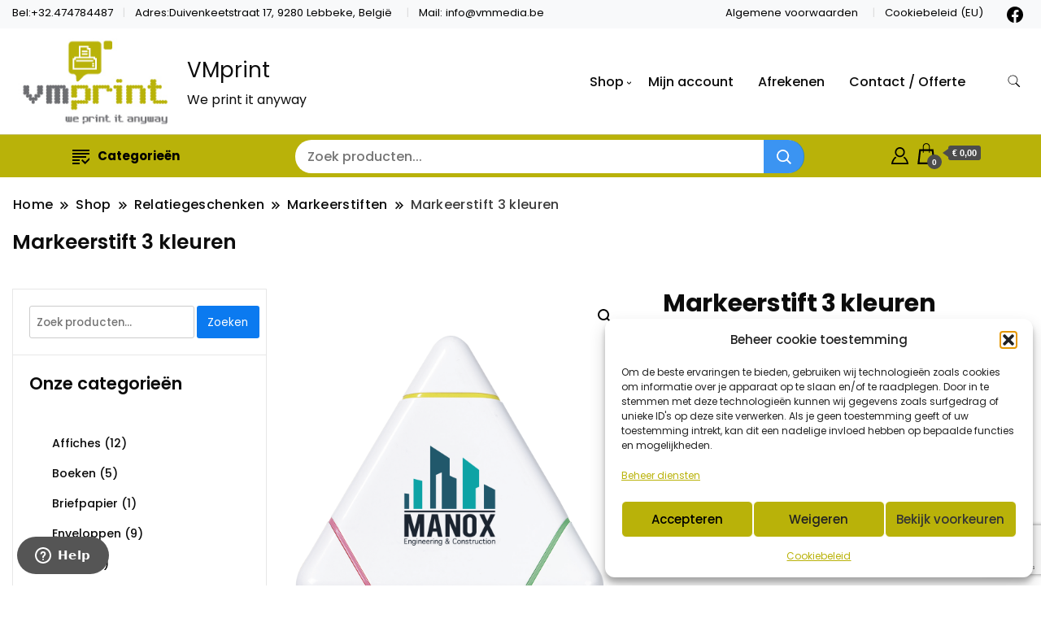

--- FILE ---
content_type: text/html; charset=utf-8
request_url: https://www.google.com/recaptcha/api2/anchor?ar=1&k=6LeVjDwjAAAAAIyhIdd20eOwhjEldo2eHIPrd167&co=aHR0cHM6Ly92bXByaW50LmJlOjQ0Mw..&hl=en&v=N67nZn4AqZkNcbeMu4prBgzg&size=invisible&anchor-ms=20000&execute-ms=30000&cb=gl8n9embrcnq
body_size: 48599
content:
<!DOCTYPE HTML><html dir="ltr" lang="en"><head><meta http-equiv="Content-Type" content="text/html; charset=UTF-8">
<meta http-equiv="X-UA-Compatible" content="IE=edge">
<title>reCAPTCHA</title>
<style type="text/css">
/* cyrillic-ext */
@font-face {
  font-family: 'Roboto';
  font-style: normal;
  font-weight: 400;
  font-stretch: 100%;
  src: url(//fonts.gstatic.com/s/roboto/v48/KFO7CnqEu92Fr1ME7kSn66aGLdTylUAMa3GUBHMdazTgWw.woff2) format('woff2');
  unicode-range: U+0460-052F, U+1C80-1C8A, U+20B4, U+2DE0-2DFF, U+A640-A69F, U+FE2E-FE2F;
}
/* cyrillic */
@font-face {
  font-family: 'Roboto';
  font-style: normal;
  font-weight: 400;
  font-stretch: 100%;
  src: url(//fonts.gstatic.com/s/roboto/v48/KFO7CnqEu92Fr1ME7kSn66aGLdTylUAMa3iUBHMdazTgWw.woff2) format('woff2');
  unicode-range: U+0301, U+0400-045F, U+0490-0491, U+04B0-04B1, U+2116;
}
/* greek-ext */
@font-face {
  font-family: 'Roboto';
  font-style: normal;
  font-weight: 400;
  font-stretch: 100%;
  src: url(//fonts.gstatic.com/s/roboto/v48/KFO7CnqEu92Fr1ME7kSn66aGLdTylUAMa3CUBHMdazTgWw.woff2) format('woff2');
  unicode-range: U+1F00-1FFF;
}
/* greek */
@font-face {
  font-family: 'Roboto';
  font-style: normal;
  font-weight: 400;
  font-stretch: 100%;
  src: url(//fonts.gstatic.com/s/roboto/v48/KFO7CnqEu92Fr1ME7kSn66aGLdTylUAMa3-UBHMdazTgWw.woff2) format('woff2');
  unicode-range: U+0370-0377, U+037A-037F, U+0384-038A, U+038C, U+038E-03A1, U+03A3-03FF;
}
/* math */
@font-face {
  font-family: 'Roboto';
  font-style: normal;
  font-weight: 400;
  font-stretch: 100%;
  src: url(//fonts.gstatic.com/s/roboto/v48/KFO7CnqEu92Fr1ME7kSn66aGLdTylUAMawCUBHMdazTgWw.woff2) format('woff2');
  unicode-range: U+0302-0303, U+0305, U+0307-0308, U+0310, U+0312, U+0315, U+031A, U+0326-0327, U+032C, U+032F-0330, U+0332-0333, U+0338, U+033A, U+0346, U+034D, U+0391-03A1, U+03A3-03A9, U+03B1-03C9, U+03D1, U+03D5-03D6, U+03F0-03F1, U+03F4-03F5, U+2016-2017, U+2034-2038, U+203C, U+2040, U+2043, U+2047, U+2050, U+2057, U+205F, U+2070-2071, U+2074-208E, U+2090-209C, U+20D0-20DC, U+20E1, U+20E5-20EF, U+2100-2112, U+2114-2115, U+2117-2121, U+2123-214F, U+2190, U+2192, U+2194-21AE, U+21B0-21E5, U+21F1-21F2, U+21F4-2211, U+2213-2214, U+2216-22FF, U+2308-230B, U+2310, U+2319, U+231C-2321, U+2336-237A, U+237C, U+2395, U+239B-23B7, U+23D0, U+23DC-23E1, U+2474-2475, U+25AF, U+25B3, U+25B7, U+25BD, U+25C1, U+25CA, U+25CC, U+25FB, U+266D-266F, U+27C0-27FF, U+2900-2AFF, U+2B0E-2B11, U+2B30-2B4C, U+2BFE, U+3030, U+FF5B, U+FF5D, U+1D400-1D7FF, U+1EE00-1EEFF;
}
/* symbols */
@font-face {
  font-family: 'Roboto';
  font-style: normal;
  font-weight: 400;
  font-stretch: 100%;
  src: url(//fonts.gstatic.com/s/roboto/v48/KFO7CnqEu92Fr1ME7kSn66aGLdTylUAMaxKUBHMdazTgWw.woff2) format('woff2');
  unicode-range: U+0001-000C, U+000E-001F, U+007F-009F, U+20DD-20E0, U+20E2-20E4, U+2150-218F, U+2190, U+2192, U+2194-2199, U+21AF, U+21E6-21F0, U+21F3, U+2218-2219, U+2299, U+22C4-22C6, U+2300-243F, U+2440-244A, U+2460-24FF, U+25A0-27BF, U+2800-28FF, U+2921-2922, U+2981, U+29BF, U+29EB, U+2B00-2BFF, U+4DC0-4DFF, U+FFF9-FFFB, U+10140-1018E, U+10190-1019C, U+101A0, U+101D0-101FD, U+102E0-102FB, U+10E60-10E7E, U+1D2C0-1D2D3, U+1D2E0-1D37F, U+1F000-1F0FF, U+1F100-1F1AD, U+1F1E6-1F1FF, U+1F30D-1F30F, U+1F315, U+1F31C, U+1F31E, U+1F320-1F32C, U+1F336, U+1F378, U+1F37D, U+1F382, U+1F393-1F39F, U+1F3A7-1F3A8, U+1F3AC-1F3AF, U+1F3C2, U+1F3C4-1F3C6, U+1F3CA-1F3CE, U+1F3D4-1F3E0, U+1F3ED, U+1F3F1-1F3F3, U+1F3F5-1F3F7, U+1F408, U+1F415, U+1F41F, U+1F426, U+1F43F, U+1F441-1F442, U+1F444, U+1F446-1F449, U+1F44C-1F44E, U+1F453, U+1F46A, U+1F47D, U+1F4A3, U+1F4B0, U+1F4B3, U+1F4B9, U+1F4BB, U+1F4BF, U+1F4C8-1F4CB, U+1F4D6, U+1F4DA, U+1F4DF, U+1F4E3-1F4E6, U+1F4EA-1F4ED, U+1F4F7, U+1F4F9-1F4FB, U+1F4FD-1F4FE, U+1F503, U+1F507-1F50B, U+1F50D, U+1F512-1F513, U+1F53E-1F54A, U+1F54F-1F5FA, U+1F610, U+1F650-1F67F, U+1F687, U+1F68D, U+1F691, U+1F694, U+1F698, U+1F6AD, U+1F6B2, U+1F6B9-1F6BA, U+1F6BC, U+1F6C6-1F6CF, U+1F6D3-1F6D7, U+1F6E0-1F6EA, U+1F6F0-1F6F3, U+1F6F7-1F6FC, U+1F700-1F7FF, U+1F800-1F80B, U+1F810-1F847, U+1F850-1F859, U+1F860-1F887, U+1F890-1F8AD, U+1F8B0-1F8BB, U+1F8C0-1F8C1, U+1F900-1F90B, U+1F93B, U+1F946, U+1F984, U+1F996, U+1F9E9, U+1FA00-1FA6F, U+1FA70-1FA7C, U+1FA80-1FA89, U+1FA8F-1FAC6, U+1FACE-1FADC, U+1FADF-1FAE9, U+1FAF0-1FAF8, U+1FB00-1FBFF;
}
/* vietnamese */
@font-face {
  font-family: 'Roboto';
  font-style: normal;
  font-weight: 400;
  font-stretch: 100%;
  src: url(//fonts.gstatic.com/s/roboto/v48/KFO7CnqEu92Fr1ME7kSn66aGLdTylUAMa3OUBHMdazTgWw.woff2) format('woff2');
  unicode-range: U+0102-0103, U+0110-0111, U+0128-0129, U+0168-0169, U+01A0-01A1, U+01AF-01B0, U+0300-0301, U+0303-0304, U+0308-0309, U+0323, U+0329, U+1EA0-1EF9, U+20AB;
}
/* latin-ext */
@font-face {
  font-family: 'Roboto';
  font-style: normal;
  font-weight: 400;
  font-stretch: 100%;
  src: url(//fonts.gstatic.com/s/roboto/v48/KFO7CnqEu92Fr1ME7kSn66aGLdTylUAMa3KUBHMdazTgWw.woff2) format('woff2');
  unicode-range: U+0100-02BA, U+02BD-02C5, U+02C7-02CC, U+02CE-02D7, U+02DD-02FF, U+0304, U+0308, U+0329, U+1D00-1DBF, U+1E00-1E9F, U+1EF2-1EFF, U+2020, U+20A0-20AB, U+20AD-20C0, U+2113, U+2C60-2C7F, U+A720-A7FF;
}
/* latin */
@font-face {
  font-family: 'Roboto';
  font-style: normal;
  font-weight: 400;
  font-stretch: 100%;
  src: url(//fonts.gstatic.com/s/roboto/v48/KFO7CnqEu92Fr1ME7kSn66aGLdTylUAMa3yUBHMdazQ.woff2) format('woff2');
  unicode-range: U+0000-00FF, U+0131, U+0152-0153, U+02BB-02BC, U+02C6, U+02DA, U+02DC, U+0304, U+0308, U+0329, U+2000-206F, U+20AC, U+2122, U+2191, U+2193, U+2212, U+2215, U+FEFF, U+FFFD;
}
/* cyrillic-ext */
@font-face {
  font-family: 'Roboto';
  font-style: normal;
  font-weight: 500;
  font-stretch: 100%;
  src: url(//fonts.gstatic.com/s/roboto/v48/KFO7CnqEu92Fr1ME7kSn66aGLdTylUAMa3GUBHMdazTgWw.woff2) format('woff2');
  unicode-range: U+0460-052F, U+1C80-1C8A, U+20B4, U+2DE0-2DFF, U+A640-A69F, U+FE2E-FE2F;
}
/* cyrillic */
@font-face {
  font-family: 'Roboto';
  font-style: normal;
  font-weight: 500;
  font-stretch: 100%;
  src: url(//fonts.gstatic.com/s/roboto/v48/KFO7CnqEu92Fr1ME7kSn66aGLdTylUAMa3iUBHMdazTgWw.woff2) format('woff2');
  unicode-range: U+0301, U+0400-045F, U+0490-0491, U+04B0-04B1, U+2116;
}
/* greek-ext */
@font-face {
  font-family: 'Roboto';
  font-style: normal;
  font-weight: 500;
  font-stretch: 100%;
  src: url(//fonts.gstatic.com/s/roboto/v48/KFO7CnqEu92Fr1ME7kSn66aGLdTylUAMa3CUBHMdazTgWw.woff2) format('woff2');
  unicode-range: U+1F00-1FFF;
}
/* greek */
@font-face {
  font-family: 'Roboto';
  font-style: normal;
  font-weight: 500;
  font-stretch: 100%;
  src: url(//fonts.gstatic.com/s/roboto/v48/KFO7CnqEu92Fr1ME7kSn66aGLdTylUAMa3-UBHMdazTgWw.woff2) format('woff2');
  unicode-range: U+0370-0377, U+037A-037F, U+0384-038A, U+038C, U+038E-03A1, U+03A3-03FF;
}
/* math */
@font-face {
  font-family: 'Roboto';
  font-style: normal;
  font-weight: 500;
  font-stretch: 100%;
  src: url(//fonts.gstatic.com/s/roboto/v48/KFO7CnqEu92Fr1ME7kSn66aGLdTylUAMawCUBHMdazTgWw.woff2) format('woff2');
  unicode-range: U+0302-0303, U+0305, U+0307-0308, U+0310, U+0312, U+0315, U+031A, U+0326-0327, U+032C, U+032F-0330, U+0332-0333, U+0338, U+033A, U+0346, U+034D, U+0391-03A1, U+03A3-03A9, U+03B1-03C9, U+03D1, U+03D5-03D6, U+03F0-03F1, U+03F4-03F5, U+2016-2017, U+2034-2038, U+203C, U+2040, U+2043, U+2047, U+2050, U+2057, U+205F, U+2070-2071, U+2074-208E, U+2090-209C, U+20D0-20DC, U+20E1, U+20E5-20EF, U+2100-2112, U+2114-2115, U+2117-2121, U+2123-214F, U+2190, U+2192, U+2194-21AE, U+21B0-21E5, U+21F1-21F2, U+21F4-2211, U+2213-2214, U+2216-22FF, U+2308-230B, U+2310, U+2319, U+231C-2321, U+2336-237A, U+237C, U+2395, U+239B-23B7, U+23D0, U+23DC-23E1, U+2474-2475, U+25AF, U+25B3, U+25B7, U+25BD, U+25C1, U+25CA, U+25CC, U+25FB, U+266D-266F, U+27C0-27FF, U+2900-2AFF, U+2B0E-2B11, U+2B30-2B4C, U+2BFE, U+3030, U+FF5B, U+FF5D, U+1D400-1D7FF, U+1EE00-1EEFF;
}
/* symbols */
@font-face {
  font-family: 'Roboto';
  font-style: normal;
  font-weight: 500;
  font-stretch: 100%;
  src: url(//fonts.gstatic.com/s/roboto/v48/KFO7CnqEu92Fr1ME7kSn66aGLdTylUAMaxKUBHMdazTgWw.woff2) format('woff2');
  unicode-range: U+0001-000C, U+000E-001F, U+007F-009F, U+20DD-20E0, U+20E2-20E4, U+2150-218F, U+2190, U+2192, U+2194-2199, U+21AF, U+21E6-21F0, U+21F3, U+2218-2219, U+2299, U+22C4-22C6, U+2300-243F, U+2440-244A, U+2460-24FF, U+25A0-27BF, U+2800-28FF, U+2921-2922, U+2981, U+29BF, U+29EB, U+2B00-2BFF, U+4DC0-4DFF, U+FFF9-FFFB, U+10140-1018E, U+10190-1019C, U+101A0, U+101D0-101FD, U+102E0-102FB, U+10E60-10E7E, U+1D2C0-1D2D3, U+1D2E0-1D37F, U+1F000-1F0FF, U+1F100-1F1AD, U+1F1E6-1F1FF, U+1F30D-1F30F, U+1F315, U+1F31C, U+1F31E, U+1F320-1F32C, U+1F336, U+1F378, U+1F37D, U+1F382, U+1F393-1F39F, U+1F3A7-1F3A8, U+1F3AC-1F3AF, U+1F3C2, U+1F3C4-1F3C6, U+1F3CA-1F3CE, U+1F3D4-1F3E0, U+1F3ED, U+1F3F1-1F3F3, U+1F3F5-1F3F7, U+1F408, U+1F415, U+1F41F, U+1F426, U+1F43F, U+1F441-1F442, U+1F444, U+1F446-1F449, U+1F44C-1F44E, U+1F453, U+1F46A, U+1F47D, U+1F4A3, U+1F4B0, U+1F4B3, U+1F4B9, U+1F4BB, U+1F4BF, U+1F4C8-1F4CB, U+1F4D6, U+1F4DA, U+1F4DF, U+1F4E3-1F4E6, U+1F4EA-1F4ED, U+1F4F7, U+1F4F9-1F4FB, U+1F4FD-1F4FE, U+1F503, U+1F507-1F50B, U+1F50D, U+1F512-1F513, U+1F53E-1F54A, U+1F54F-1F5FA, U+1F610, U+1F650-1F67F, U+1F687, U+1F68D, U+1F691, U+1F694, U+1F698, U+1F6AD, U+1F6B2, U+1F6B9-1F6BA, U+1F6BC, U+1F6C6-1F6CF, U+1F6D3-1F6D7, U+1F6E0-1F6EA, U+1F6F0-1F6F3, U+1F6F7-1F6FC, U+1F700-1F7FF, U+1F800-1F80B, U+1F810-1F847, U+1F850-1F859, U+1F860-1F887, U+1F890-1F8AD, U+1F8B0-1F8BB, U+1F8C0-1F8C1, U+1F900-1F90B, U+1F93B, U+1F946, U+1F984, U+1F996, U+1F9E9, U+1FA00-1FA6F, U+1FA70-1FA7C, U+1FA80-1FA89, U+1FA8F-1FAC6, U+1FACE-1FADC, U+1FADF-1FAE9, U+1FAF0-1FAF8, U+1FB00-1FBFF;
}
/* vietnamese */
@font-face {
  font-family: 'Roboto';
  font-style: normal;
  font-weight: 500;
  font-stretch: 100%;
  src: url(//fonts.gstatic.com/s/roboto/v48/KFO7CnqEu92Fr1ME7kSn66aGLdTylUAMa3OUBHMdazTgWw.woff2) format('woff2');
  unicode-range: U+0102-0103, U+0110-0111, U+0128-0129, U+0168-0169, U+01A0-01A1, U+01AF-01B0, U+0300-0301, U+0303-0304, U+0308-0309, U+0323, U+0329, U+1EA0-1EF9, U+20AB;
}
/* latin-ext */
@font-face {
  font-family: 'Roboto';
  font-style: normal;
  font-weight: 500;
  font-stretch: 100%;
  src: url(//fonts.gstatic.com/s/roboto/v48/KFO7CnqEu92Fr1ME7kSn66aGLdTylUAMa3KUBHMdazTgWw.woff2) format('woff2');
  unicode-range: U+0100-02BA, U+02BD-02C5, U+02C7-02CC, U+02CE-02D7, U+02DD-02FF, U+0304, U+0308, U+0329, U+1D00-1DBF, U+1E00-1E9F, U+1EF2-1EFF, U+2020, U+20A0-20AB, U+20AD-20C0, U+2113, U+2C60-2C7F, U+A720-A7FF;
}
/* latin */
@font-face {
  font-family: 'Roboto';
  font-style: normal;
  font-weight: 500;
  font-stretch: 100%;
  src: url(//fonts.gstatic.com/s/roboto/v48/KFO7CnqEu92Fr1ME7kSn66aGLdTylUAMa3yUBHMdazQ.woff2) format('woff2');
  unicode-range: U+0000-00FF, U+0131, U+0152-0153, U+02BB-02BC, U+02C6, U+02DA, U+02DC, U+0304, U+0308, U+0329, U+2000-206F, U+20AC, U+2122, U+2191, U+2193, U+2212, U+2215, U+FEFF, U+FFFD;
}
/* cyrillic-ext */
@font-face {
  font-family: 'Roboto';
  font-style: normal;
  font-weight: 900;
  font-stretch: 100%;
  src: url(//fonts.gstatic.com/s/roboto/v48/KFO7CnqEu92Fr1ME7kSn66aGLdTylUAMa3GUBHMdazTgWw.woff2) format('woff2');
  unicode-range: U+0460-052F, U+1C80-1C8A, U+20B4, U+2DE0-2DFF, U+A640-A69F, U+FE2E-FE2F;
}
/* cyrillic */
@font-face {
  font-family: 'Roboto';
  font-style: normal;
  font-weight: 900;
  font-stretch: 100%;
  src: url(//fonts.gstatic.com/s/roboto/v48/KFO7CnqEu92Fr1ME7kSn66aGLdTylUAMa3iUBHMdazTgWw.woff2) format('woff2');
  unicode-range: U+0301, U+0400-045F, U+0490-0491, U+04B0-04B1, U+2116;
}
/* greek-ext */
@font-face {
  font-family: 'Roboto';
  font-style: normal;
  font-weight: 900;
  font-stretch: 100%;
  src: url(//fonts.gstatic.com/s/roboto/v48/KFO7CnqEu92Fr1ME7kSn66aGLdTylUAMa3CUBHMdazTgWw.woff2) format('woff2');
  unicode-range: U+1F00-1FFF;
}
/* greek */
@font-face {
  font-family: 'Roboto';
  font-style: normal;
  font-weight: 900;
  font-stretch: 100%;
  src: url(//fonts.gstatic.com/s/roboto/v48/KFO7CnqEu92Fr1ME7kSn66aGLdTylUAMa3-UBHMdazTgWw.woff2) format('woff2');
  unicode-range: U+0370-0377, U+037A-037F, U+0384-038A, U+038C, U+038E-03A1, U+03A3-03FF;
}
/* math */
@font-face {
  font-family: 'Roboto';
  font-style: normal;
  font-weight: 900;
  font-stretch: 100%;
  src: url(//fonts.gstatic.com/s/roboto/v48/KFO7CnqEu92Fr1ME7kSn66aGLdTylUAMawCUBHMdazTgWw.woff2) format('woff2');
  unicode-range: U+0302-0303, U+0305, U+0307-0308, U+0310, U+0312, U+0315, U+031A, U+0326-0327, U+032C, U+032F-0330, U+0332-0333, U+0338, U+033A, U+0346, U+034D, U+0391-03A1, U+03A3-03A9, U+03B1-03C9, U+03D1, U+03D5-03D6, U+03F0-03F1, U+03F4-03F5, U+2016-2017, U+2034-2038, U+203C, U+2040, U+2043, U+2047, U+2050, U+2057, U+205F, U+2070-2071, U+2074-208E, U+2090-209C, U+20D0-20DC, U+20E1, U+20E5-20EF, U+2100-2112, U+2114-2115, U+2117-2121, U+2123-214F, U+2190, U+2192, U+2194-21AE, U+21B0-21E5, U+21F1-21F2, U+21F4-2211, U+2213-2214, U+2216-22FF, U+2308-230B, U+2310, U+2319, U+231C-2321, U+2336-237A, U+237C, U+2395, U+239B-23B7, U+23D0, U+23DC-23E1, U+2474-2475, U+25AF, U+25B3, U+25B7, U+25BD, U+25C1, U+25CA, U+25CC, U+25FB, U+266D-266F, U+27C0-27FF, U+2900-2AFF, U+2B0E-2B11, U+2B30-2B4C, U+2BFE, U+3030, U+FF5B, U+FF5D, U+1D400-1D7FF, U+1EE00-1EEFF;
}
/* symbols */
@font-face {
  font-family: 'Roboto';
  font-style: normal;
  font-weight: 900;
  font-stretch: 100%;
  src: url(//fonts.gstatic.com/s/roboto/v48/KFO7CnqEu92Fr1ME7kSn66aGLdTylUAMaxKUBHMdazTgWw.woff2) format('woff2');
  unicode-range: U+0001-000C, U+000E-001F, U+007F-009F, U+20DD-20E0, U+20E2-20E4, U+2150-218F, U+2190, U+2192, U+2194-2199, U+21AF, U+21E6-21F0, U+21F3, U+2218-2219, U+2299, U+22C4-22C6, U+2300-243F, U+2440-244A, U+2460-24FF, U+25A0-27BF, U+2800-28FF, U+2921-2922, U+2981, U+29BF, U+29EB, U+2B00-2BFF, U+4DC0-4DFF, U+FFF9-FFFB, U+10140-1018E, U+10190-1019C, U+101A0, U+101D0-101FD, U+102E0-102FB, U+10E60-10E7E, U+1D2C0-1D2D3, U+1D2E0-1D37F, U+1F000-1F0FF, U+1F100-1F1AD, U+1F1E6-1F1FF, U+1F30D-1F30F, U+1F315, U+1F31C, U+1F31E, U+1F320-1F32C, U+1F336, U+1F378, U+1F37D, U+1F382, U+1F393-1F39F, U+1F3A7-1F3A8, U+1F3AC-1F3AF, U+1F3C2, U+1F3C4-1F3C6, U+1F3CA-1F3CE, U+1F3D4-1F3E0, U+1F3ED, U+1F3F1-1F3F3, U+1F3F5-1F3F7, U+1F408, U+1F415, U+1F41F, U+1F426, U+1F43F, U+1F441-1F442, U+1F444, U+1F446-1F449, U+1F44C-1F44E, U+1F453, U+1F46A, U+1F47D, U+1F4A3, U+1F4B0, U+1F4B3, U+1F4B9, U+1F4BB, U+1F4BF, U+1F4C8-1F4CB, U+1F4D6, U+1F4DA, U+1F4DF, U+1F4E3-1F4E6, U+1F4EA-1F4ED, U+1F4F7, U+1F4F9-1F4FB, U+1F4FD-1F4FE, U+1F503, U+1F507-1F50B, U+1F50D, U+1F512-1F513, U+1F53E-1F54A, U+1F54F-1F5FA, U+1F610, U+1F650-1F67F, U+1F687, U+1F68D, U+1F691, U+1F694, U+1F698, U+1F6AD, U+1F6B2, U+1F6B9-1F6BA, U+1F6BC, U+1F6C6-1F6CF, U+1F6D3-1F6D7, U+1F6E0-1F6EA, U+1F6F0-1F6F3, U+1F6F7-1F6FC, U+1F700-1F7FF, U+1F800-1F80B, U+1F810-1F847, U+1F850-1F859, U+1F860-1F887, U+1F890-1F8AD, U+1F8B0-1F8BB, U+1F8C0-1F8C1, U+1F900-1F90B, U+1F93B, U+1F946, U+1F984, U+1F996, U+1F9E9, U+1FA00-1FA6F, U+1FA70-1FA7C, U+1FA80-1FA89, U+1FA8F-1FAC6, U+1FACE-1FADC, U+1FADF-1FAE9, U+1FAF0-1FAF8, U+1FB00-1FBFF;
}
/* vietnamese */
@font-face {
  font-family: 'Roboto';
  font-style: normal;
  font-weight: 900;
  font-stretch: 100%;
  src: url(//fonts.gstatic.com/s/roboto/v48/KFO7CnqEu92Fr1ME7kSn66aGLdTylUAMa3OUBHMdazTgWw.woff2) format('woff2');
  unicode-range: U+0102-0103, U+0110-0111, U+0128-0129, U+0168-0169, U+01A0-01A1, U+01AF-01B0, U+0300-0301, U+0303-0304, U+0308-0309, U+0323, U+0329, U+1EA0-1EF9, U+20AB;
}
/* latin-ext */
@font-face {
  font-family: 'Roboto';
  font-style: normal;
  font-weight: 900;
  font-stretch: 100%;
  src: url(//fonts.gstatic.com/s/roboto/v48/KFO7CnqEu92Fr1ME7kSn66aGLdTylUAMa3KUBHMdazTgWw.woff2) format('woff2');
  unicode-range: U+0100-02BA, U+02BD-02C5, U+02C7-02CC, U+02CE-02D7, U+02DD-02FF, U+0304, U+0308, U+0329, U+1D00-1DBF, U+1E00-1E9F, U+1EF2-1EFF, U+2020, U+20A0-20AB, U+20AD-20C0, U+2113, U+2C60-2C7F, U+A720-A7FF;
}
/* latin */
@font-face {
  font-family: 'Roboto';
  font-style: normal;
  font-weight: 900;
  font-stretch: 100%;
  src: url(//fonts.gstatic.com/s/roboto/v48/KFO7CnqEu92Fr1ME7kSn66aGLdTylUAMa3yUBHMdazQ.woff2) format('woff2');
  unicode-range: U+0000-00FF, U+0131, U+0152-0153, U+02BB-02BC, U+02C6, U+02DA, U+02DC, U+0304, U+0308, U+0329, U+2000-206F, U+20AC, U+2122, U+2191, U+2193, U+2212, U+2215, U+FEFF, U+FFFD;
}

</style>
<link rel="stylesheet" type="text/css" href="https://www.gstatic.com/recaptcha/releases/N67nZn4AqZkNcbeMu4prBgzg/styles__ltr.css">
<script nonce="6cyz4Vvgh3tyQDNXrmNHrA" type="text/javascript">window['__recaptcha_api'] = 'https://www.google.com/recaptcha/api2/';</script>
<script type="text/javascript" src="https://www.gstatic.com/recaptcha/releases/N67nZn4AqZkNcbeMu4prBgzg/recaptcha__en.js" nonce="6cyz4Vvgh3tyQDNXrmNHrA">
      
    </script></head>
<body><div id="rc-anchor-alert" class="rc-anchor-alert"></div>
<input type="hidden" id="recaptcha-token" value="[base64]">
<script type="text/javascript" nonce="6cyz4Vvgh3tyQDNXrmNHrA">
      recaptcha.anchor.Main.init("[\x22ainput\x22,[\x22bgdata\x22,\x22\x22,\[base64]/[base64]/[base64]/[base64]/[base64]/[base64]/KGcoTywyNTMsTy5PKSxVRyhPLEMpKTpnKE8sMjUzLEMpLE8pKSxsKSksTykpfSxieT1mdW5jdGlvbihDLE8sdSxsKXtmb3IobD0odT1SKEMpLDApO08+MDtPLS0pbD1sPDw4fFooQyk7ZyhDLHUsbCl9LFVHPWZ1bmN0aW9uKEMsTyl7Qy5pLmxlbmd0aD4xMDQ/[base64]/[base64]/[base64]/[base64]/[base64]/[base64]/[base64]\\u003d\x22,\[base64]\\u003d\\u003d\x22,\[base64]/DgjA8U8KbI2bClFxsDwUjwoh6T2YYTcKcEWdZQVJkYG1SSBo/[base64]/F8OSDwXDr8OgPsKHw4kJU2nDiMKyw6/DiDnDoVIKantUM28gwqvDoV7DuR7DjsOjIVTDrhnDu2rClg3Cg8KpwpUTw487WFgIwpDCok8+w47DkcOHwozDo1w0w47DjnIwUn1Rw75kecK4wq3CoGTDmkTDksOrw6kewo5RYcO5w63CuQgqw6xkHkUWwqJUEwAac194wqZCTMKQI8K9GXsudMKzZhPComfCgA/DlMKvwqXCicKLwrpuwqAaccO7a8OIAyQDwrBMwqtBPw7DosOeBkZzwrDDk3nCvBbCj13CvinDucOZw49jwq9Nw7JQfAfCpFzDlynDtMOETjsXecOkQWkDZl/[base64]/HW4Ow4bCpcK1wopPw6rDjMK5XkrCgijCicKgLMOew6nCrlfCj8OLPMOrIcOSQy1Sw48JfMK8NsOJP8Kdw7zDjD7DosKuwpgTO8ONf3TDinRjwq1CY8ONCwp9McOtwqRVeV/CpEjDll7Csg/[base64]/Ch3UrwoHDoMOOQMKFwr1hwqHDrxkHwoDCk8KlDcOwOsOKw6/[base64]/DhMKDw7PDjcOwMMKKdMOKNRgnwpzCnx/CuD3DpnBcw791w4jCn8Orw7F0LMK7dMO9w5zDjcKsU8KEwrzCr3vCpXPCsBfCvWJLw71mf8Klw5NrY0YCwoPDhGBxU2/DiQbCvMOPRGdNw7/[base64]/esK2w4vDohrDhV/[base64]/w6PChcKLBcOPwpRSPcK8wq3DtcK1woonw53Dj8Ozw63Ct8KSYMKUShrCqsK8w73CnzXDgAzDlMK+w6HDiTJOw7s0wrJDwpvDl8OJUwdgBF/CtMKACxDDgcKBw7bDoD8Xwr/DkA7DvMKGw6vDhW7CgjIeOnEQwozDgU/CrUlod8O1w5o+FQLDpkgUSMKIw7fDjUp4wqTCtMOadgnCv0fDgcKzZ8OMTEjDhMKdPTExbG0fVEpYwpHCgDzChC1/w7rCsDDCo3plJcK+wqjDggPDukAKw5PDocKEIUvCl8OiYcKEAVkgcRvCvAtcwqMlw6XDvjnDs3ULwrfDn8OxRsKqasO0w6/[base64]/DtMOzw7wAw6MIF2PCjsOmKsOJw6kAOMK2wpZObHLDosOxWMK+TMOtbU7DgmLCgB/DqWbCtMK9D8OiDMOKKHHDtzrDqiDCnsODw5HCjMKbw7oSccOOw6lLFAfDqlvCtn7CixLDiS0oN3nDjMORw5PDhcK1wobCv0lxV27CoFVnFcKQw5bCssKLwqzCjRzDqToqemlZBV1mBVfDpgrCucKGwoTClMKIJ8ONwpDDgcOffm/Dtk/DknzDvcOvIMKFwqjDvsK8w6LDiMOnBCdjwp5Kwr3DsVV3wp/CkcOIw5J8w4NGwpPDoMKhXCPDl3zDicOcwqcCwqsNWcKSw5rCim/DhcOUw6PDusOpUgHDucKLw4TCkTHCpMKLDWzCpFUpw7XCiMO1wp03JMOzw4/[base64]/DmcKPZcOuO8OETkHCqMOqYsOxIsKpfybDoBIeV1DCmMOKM8K6w6rDksKhJsOTw4oTw48lwrnDj15gYQbDl2HCnxRwOMOiWsKmV8OpEcK+dMKGwrB7w4LDuHXDjcO6EMKWwozCkTfDksOQw6giVHAiw78pwp7CoQvCpivDuz9qUsOBPMKLw4peNMK/wqBeSknDo3JpwrLDnTrDkX9YEBfDgsOBA8OxJ8Olw74Sw4cgacObLj8EwrzDocOaw4/CssKHcUYIGcO7TMKDw6PCgMOoNcOwNcKkwqkbGsKqTcKOA8KMAMKTRsKmwp7DrUVKwrQiLsOvIGRcIsKFwoPDlznCuDA/w7XCjHjCvMOnw5vDiw3Cl8OKwoTDi8KtQsOfMw7CpsOMIcKdCwBHeEZvNC/CgmUHw5TCuG7DhEvCs8OsBcOLd0gkB3vDl8K0w7kKKQTDncOXwoPDjMO4w4QMFMKTwrtPQcKOZcObVMOaw47DqMKWDy3CsTN+OHo8wrUFRcODAyZ1LsOsw4jCisKUwpJCP8KCw53DpnZ6wpfDgsOTw5zDi8KRwpNlw7rClnTDrCXCmMKVwqXCrsK5w4rCiMOtw5/[base64]/DssOxVsO0f8OUT1DDtcKMwo0qwoB7w7hiB8OEw5tgw5fCj8K3OMKKYEzCnMKgwrLDhMOGdcKDPcOIw4UawpwdblkLwonDl8OxwqTChhPDpMOdwqFzw4PDjjPCmQhQfMONwpHDr2IMD3zDgQE/EsOoAsOgJsKyL3jDgg1ewpfCq8ORPmjCgzcxcsOcf8K7wqYdSCDDpTVSwrHCrx92wrvDhD43XcK5SsOIOF/CrcO1wrrDiyLDm3klCMOaw6XDs8OLNw3CjMKVAcOfw5chem/DrHUiw5bDlnMKw4pUwqdewq3CmcKSwqfCrywfwpTDqQ9XBsKZBDc0acORFFIhwqNaw7EeATTDln/CpcOzw5x9w5vDucO/w6Zew6ddw7J4woPCh8OaSMONBSVuSCHCicKjwq0qwr3DvMKIwqg0fj9UZWcRw6ppD8O8w54kZsKdQA90wrvCtcOqw7nDhlNcwoxcwrTCszzDigBkLMKcw4jDnsOcwrJ/OBzDjTPDgsK1wpFtwqgVw5Zswokewo0pUCLCkB9/JRUmLMKeaVvDjsORDBbCkktRKHJnw4EdwpPCsy8CwrkFHyTDqHVuw6/[base64]/CojNgLcK2wpHCicO2wp1qw7sNMFNtSCTDsVrDnD/DgiHCqcKSMsO/wonDr3TDpWIPw7RoM8K4Mg/CrcKCw4fDjsKXasK7BhZswosjwoQkw6U0woQ/R8ObVQEGaClZPcKNE2bCisONw49twpjCqT14w6t1woIJwpANTihwZ0cRMcKzeivCjirDh8KbXSkswr3Dh8Kmw5QbwofCj1QNUlRqw4/ClcOHNsOyN8OXw7FFZhLCvzHCoTRswpBaa8KQw7XDs8KfMMKUfGPCjcO6XsOIAsK1B03DtcOfw5jCuCDDkTBgw4wYScKuwowww6zCjsKtOQ/Cm8O9w5snaix8w7ISXj92w79ObcOCwrPDm8O1ZVc9GwHDhcKIw7rDi2rCqMKeVcKqdn7Ds8K8VEXCtxB/YSpqTcKKwovDn8Kzwp7DnC4QDcKHJFzCuUgRwodPw7/CkMK2KA5zNsK/Z8OueTvDjB/DhMOGBVZ8f18fwobDulnDjzzCghHDo8ObHMKsC8KIwrjCisOaNStIwr3CkMObFwxgw4vCn8O2wrHDl8OUesK3Y0JKwqElwpA/w4/[base64]/[base64]/[base64]/woDCmcOve8OZUnrDhCRTwpclwohvHRDDhcKDPcOaw4cKP8OmPFXClsOUwpjCojB4w5pPUMK7wo5nV8OtWWZBwr0EwrPCpMKEwoQ7wqVtwpYBVSnCt8KywrzCtcOPwqwZFcOxw77DvVIpwqzDtsO1wo/Cg308MMKhwpMhJTlvK8OSwp/DkcKMwpJxSDMpw4Aaw5bDgQrCiQNiUcOtw6rCgyTCu8K5ScO2a8OZwp9swpM8QAULwoPCm1nDq8KDK8Orw45Ww6V1L8KTwppGwrLDsBx8L0UXSHEbw71ZI8Otw5Ivw7jDsMOUw48Uw5nDsH/ChsKZwqLDhDnDl3YMw7szJyXDoVtyw6rDqU/CoBrCtcOAwoTCmMKSCcKBwqlFwoNveHpzWVJFw5Jew5rDlV3Ck8OdwqPClsKAwqfDjcKxXlF7NTIFKl5aCGPDgsKswqoiw54RHMKkfsOGw7XCmsOSOcOVwrnCrk0uEMKbFHPCtQM7wrzDh1vDqGscEcKrw58vwqzCglFlaAfCk8KkwpRHKMKXwqfDjMOHC8K7wqEWZT/[base64]/DkMK9f8OFwocGZsKva3VfRxzDpcOuCMKVwoPCkMKJRS7CoHrDplHCkmFQQcKRGsOkwq/DgMOvwqRPwqdMO0duLsKbwpAyFMOHd13CmMKyWlzDknM3RWB4BUvCo8K4wqh9DDrCucKRf0jDsjjCh8KUw51jccKMwrTCvsOQdsO5NnPDscK+wqUGwoLCkcKZw7TDkUfCnFQhw6IFwptjw4zChsKfw7HDrMOERsK+EcOTw7JCwpjCoMKswqN+w5/[base64]/[base64]/Cm8Kkw6nDu1wCXMK6wo52Ig7DmQMMHsOvLcKIw5ViwohFw6Now6LDucKJIMOnVMKZwqTDokHCklggwqLCgMKCWMOGDMObesOnQ8OsCMKCAMO4JTN6d8O8ORlBDFwWwpV8aMODw4/CicK/wprCvBfChyvDuMOiZ8K+T01uwrEUHRheIcKmwqASP8OpworCq8OIb3EZd8KowrPCs3B5wqDCnifCo3E8w7Q4SxU0w6LCrkh4cH7CtRNuw6/CsAfCg2ZQwqxpFMOOw6LDqxnCksKDw4QRwrnDtElQwoZkWsO4ZsKSRsKcQULDjAtHBlA7QMODAi0yw5XCtWnDocKRw5TCncKiUDwNw5tZw6JaY0oFw7XDojnCrcKpAl/CvC/CtWnCs8KxPk0MO3cfwo3CsMKxGsKUwobCtsKgDMKwYcOqVBnCvcOnZFjCocOsJBg/w7NHEzc6woQGwpYUJcOZwq88w7DCk8OswrAzOmfCingwDFbDlAbDrMKVw7fDtcO0AsOYwrLDk3pFw7NdZcK9wpR4VzvDpcKtZsKmw6oEw5xRS3ojJcKlw7fDvsObNcKhPMOQwp/DqjwLw4TChMKWA8KKEU/Dl0IcwpbDhsOkwqzDkcK8wrx7DMOxwp9GPsK2Sm5Hw7/[base64]/[base64]/[base64]/DsF7CqsO+wojDusO0UyzDvjHCmMOQw5/DtsKOwpwsLjHCk0o0GT/CqsKrGHjCllHCgMObwqjCk0ozKAdmw7vCslbCmQlROFRkwobCrhd6CBtlCcOfZ8OzBxnDusKVQ8K1w6MAO1lEwpPCtsKFPsKFBgIrAcOKw5TCvz3CkXZmwpfDtcOWwr/CrMOFw5rCnMKvwqNww6HChMOGE8K+w5TDoAF+wo14DivChMOJw7vDq8KYX8OzRXfCpsOfWTzCpV3DrMK3wro9PsKew4PDuXXCmMKfcgF2PMKvR8OmwoXDjsKjwoU2wrXDh28Awp/Dq8KPw6saLMOIS8K7Z1TCj8OuA8K7wq8CKGw+TcKtwphAwqJQLcKwC8KKw4DCswvCjcKtLMOkRmLDocOtRcKgbsOgwpdewpfCrcOHVwoVUsOEby8iw4d4w6x/CCtHRcOkTRFMbsKSJQLDkHHCg8KFw59Fw5bCvsKqw7PClcKQeF1pwoZbZ8K1IhHDncKJwpYheglEwqLCpxvDgHQWF8Oswph9woZ1a8KPTMKnwpvDsw0ZQTtKS2/[base64]/w7nDqhpMwpN8aTnCnXnDlcKXwpPCg8KDwr9Uw5rChsKhCHDDk8KyXsKPwrxAwrcIw6PCnwQLwr40wrvDsjIQw4PDn8O5woJreiPDuFIkw6TCqG/DsFTCs8OtHsKzIMKdw43DpsKfwqTClcKEOsKJw5PCqsK5w7VxwqJBRQEkVzM6RMOBXAzDjcKaUcKLw6FBCTFWwox1CsOmRMK2Z8OzwocXwoZxEMO3wrB6J8KHw5M5w5lGR8Kxe8OMKcOGKEtRwpHCkHzDgcK4wrnDmsKDT8KYdWkTX1AYdB5/woMCNlPDpMOawrEXCjUGw4YsG2DCgcKow57Cp0XDqcO6OMOYIMKfwq82fMOLEAkZcXUFDCjDkyDClsKyYcK/[base64]/GsO1UMO7WBkJLMO8w7HCl8O0w6MMBsOiUMKhI8O5AsKbwpJqwoIGwq7Cg2oow5/DvTo3w6nCsQdnw7HDkEx7bHdYYcK3w5k9HsKOA8KyTcKFMMOEFzIywoZ9VwjDpcOjwobDt0zCjwkew5BXHsODAMKxwrrDr1RFU8OJw4/Csz5cw6bCicOmwqM3w6DCo8KkJTrCv8OwQXoCw7TCpsKYw5M0wo4sw5fDuyV1wpzDlk54w7rCtsOmO8KAwqIwWcK8wrFFw78ywoTDvcO9w4wwBcOhw7vDgMKUw5Jow6PCksOjw5/[base64]/[base64]/[base64]/BGjDsjvDq8K/N8Ksw7fDvQrCmkYgw4HCt8KPw4XCg8O8YRnClcOrwr4UWxvDnsOsBFpCcl3DoMKQQiUYR8KXBsKgMMKFw4zCn8KWcMK0XcKNwqooew3Co8ORwrzDlsOHw7NTwo/CnG1KIsKEPR/CrsOUewB/[base64]/Dn8K7w7jCglR1wp7CuGp9NSjCpArCkwMJwoHDkcO2QcKPwrjDicKIw7Q6Xk/ClBrCv8KvwqXDshg/woU3fcOEw7jCusKvw6HCjMKwI8OeWsKbw5/[base64]/w5TClMODW8OiCMONBCHChcOtKzVpw5UkV8KDP8Owwp/DqTsIFmvDiwgVw75ywoxZOgsoKcOEecKKwqcVw6Iuw45RfcKTw6hgw5xuHMK0CMKew4oUw5rCv8OIGwhPPR/CqsOUwoLDpsOZw4rCnMK9wotlA1rDm8OqYsOrw4vCtwllJsKmw5VsOWXCusOSw6TDnDjDncO0MXrCjCTCuDRiZMOOCijDvMOew6sJwqDCk0Q+ATMeNcOZw4AJV8OwwqkYd3/CvMOpXBjDiMOYw6ZQw5LDk8KFw7dWawoCw7TDuBd8w5B0ewQiw57DlsKAw5zDt8KHwqAqw4zCoDBCwo/[base64]/CcKpLX7ChHPCgSEew4thw6fDk8OJw7Jhwp3DlzNEJDc6wojCh8KpwrHClVvCjXjDlMOhwqhLwrrCgSNWwrrCgFnDs8Ogw7LDkUAewrgvw79fw4jDu1zDkkLDjkfDpsKrARbCrcKDwq7Dt1cLwrwgZcKHwrdKPcKiV8OTw6/CtMO2LjPDisObw4NAw5Jnw4DDiAZzZHXDlcOTw6rClDVjT8Oqwq/CrcKVeh/[base64]/Do1d2w5TCrSvDucOkwqLCv8KcDMKiDA8Bw6TCuloPwqMEwq5KFlpKdWPDosOAwoZtcRR7w6HCgg/DtDLDpQU7dG15N0ohwrJkw4XCnsOkwprCncKXW8O/[base64]/HcOCBD7DlcOOwrIJCnPClMOiJmjDiT7Do0zCp1IBLAHCtSjCnnJLARVvQcO9N8OdwpNRYW3CrgVbD8KKcSNqw78aw6vDr8K1C8Klw7bCgsKyw78twqJ3KsKHDUrDm8O5ZcOnw7DDgBHCsMObwrMKBcO1SwnCjMO1KGV/EsOqw7fChx3DmsO3GkAHwqnDj0DCjsO8wrLDjcO0eS/DqcKjwqHConvCiQYDw6rDqsO3wqQ8w5tKwoHCvcKbwpTDmHXDv8K3wq3Dv3NLwrZIw5kNw6nDs8KlRMKwwowzfcOUDMKEQj7Dn8Kiw7USwqTCjS3CmGklWAjCuCMnwqTDkzs9YQ/CpQ7Do8KQXsK/[base64]/DqCLDisOeTVTCkMO0w5bDnsK7K8KnPBQ/E8Kew47DthwdSG8DwqPDgMOAZsOoaVYmH8OQw5rCgcKBwo4awo/[base64]/ClxfCjXsXe8O9wpdawqrCkEvDuCjCkGAJAWLDgxjDnHoVwo0fWEHCrcOEw5DDvMOYwpFvX8K9N8OyfMOVWcK9w5Zkw7g1H8Olw7guwqnDi1E+C8OCWsOrOcKqExzCqsKpGhHCrcO0wrnCr0HDukUuQsKywp/Cmzo/QwJuwoTCrsOTwpx6w6YSwq7CmGQ3w4zCkcOGwoMkIVrDp8KDIktOM3/DhMKfw5AawrN3CMK5VmfChm4dbMKiw7DDs0dhMm0vw7LCmj9TwqcIwrrCsUbDmXNlHMKcdnXCmMOvwp0gYi3DkmXCsixowrPDocKIWcOVw5hfw4rChsKsP1pzG8KJw4LCusKnSMOdMGXDjBQEfsKLw6TCkDlHw5UswqRcB03DksKEUR3Du0d/dsOLw4keQ2LCjnrDqMKUw5jDjh3CkMKtwppIwrvCmilsBSwqOkgzw5Yzw7bDmC/[base64]/wq/ChSoEwq8MGGHDpnUNw4PDuTLDoUR9wrbDhkDDgB3CnMK+wr8cA8OWaMKAw7rDs8OPaEgrwoHDucOMdQsNZcOYaE/DsT0Xwq/DikxBPMOiwqNTTTfDgHQ0w6XDlsOUwrUSwrBMw7HDp8OHw71oUmjDqy9GwoM3w5XCjMO2K8KSw4zDgcOrEDxiwp8tOMKoXQzDuVEqLXXCvsO4T0/DmsKsw4zDszFHwp7Cl8O/[base64]/Dq8OmEsK7XgbCsEXChWU7wqslw5vDqCrDu3bCvcKICcO4Si/Dq8OlBcKpUMKWFx/CkMO9wpLDrV4RLcOSFcKEw67DjSHDicOVwovCl8KZGMKgw5HCi8Oaw6/DtDULEMKzasOXABwgc8OhQAbDkD3Dk8OYZ8KZQsKQwqvCj8KjEQ/ClcK9w6zCoz5Cwq3CrG0rRMOSGn1jw5fDmlbDjMKGwqfDucOsw7gfdcOewrHDucO1E8KiwrllwpzDpMK7wpDCrcO3EBtmwo9vc1TDr17Ct37CrT7DtmXCr8OfRT0Yw7jCtVLDm1AsLS/CqcO5GcONw7/Cs8KfEMOfw6jDg8OTw6VKfm8wVg4cQwQsw7PCgsOZw7fDnHorHiwHwonDnAJRV8OseXtmWsOYKFMtcALCh8OtwoIJKDLDgnHDnnHCmsKARsOxw41EdMKBw47DmWbCgh/Ctn7CvMKWLxglwp1Xw53Coh7DrmYew71xOiEoe8KWHsKzw73CkcOeUGHDuMK3e8O7wroGWMKIw74xwqfDkwAzaMKnY1BlR8OrwoY4w7jCqBzCvG8HKHzDn8KdwpxawonCgHzCpcKLwrt0w4pJOWjCgh90w5nCpsKpTcKqw4A/wpAMIMO5fFMXw4TCmwjDvsOZw4YIbUM0c2XCkVDCjwEtwp7DgBvCsMOqT2/[base64]/woJ3elRiwoXDqgfDqsOHS8OgBGrDi8Olw7bCtEUcwqU1XcOVw68rw7IFLMOueMOpwooVDnwZfMO9woheacKyw7zCv8KYJsK9AsOCwr/CqWg2FUgTw4lfdV3DlQjDpXdYwrDDmFtyUsKFw5DDncOVwrlmw73CrUtQVsKlVcKEw6Zkw5DDssKZwoLCvsKlw7zCl8Opdy/Cth9jb8K1MHxdccOyFMK+w7vDhMOASyvClXfDgSDClgsNwqVUw4s7AcOIwq7Do0wiEns5w6kGPxFBwr/CoGdQw60Bw7VbwrlSLcOZfW4bwoXDr1vCocOFwrHDusO5w5wSOATCj28Hw4PCg8Kvwo8fwowuwojDnFXCnmvChMO0QMKRwrESZBN1d8O+VcKRbyJvZVdHX8OiScOidcKIw54FEQFYwq/CkcOJacKMAcOCwpjCk8KXw6TCkhTDtHZRKcOfcMKpY8O0FMOhFsOYw6Y7wr0KwpLDnMOxfyVqeMK7w7bDom3Dg3VfPMK9OhMGLm/CmGM/M03DlQjDjsOlw7vCrg1EwqXCq1kNaF1Wb8O8w5MQw6tEwrxtC3PCsHQCwr9mX2nCiBfDgh/DhcOtw7zCuilyL8OswpHDlsO5UlBVcUZswpcSVsO9wqTCr1dgwoRRWBQKw5d5w6zCpTUsTDZmw5ZvVMOYXsKCwqLDrcK7w75cw4HCuRTDpcOUwpkZZcKbwq5twrdwGg91w7MRR8KVNCbCqMOLHsOcU8K2A8OmYMOQVxPCo8K/KcOVw70LNhA1wp7Cg0vDojvDpMOABCPDvmE3wpECHcKfwqsYw6ptYsKwYMOFDBkZMhUjw4MtwpjCjB7DmUQow6TChMOSNw8hdsO2wrrCims5w40ZW8O3w5fClsKmwo/[base64]/Dh8KgETjCjnjDuDpXw6jDvcOwajQQSkw7woh+wrvComA0w4J0TsKTwoQIw5kyw6PClwwRw5ZCworCmU8UH8O+PMO5OjvDrlhbCcK9wp9ywo7Ct21RwoVcw6Y7W8Ozw6liwozDscKvwrk4BWjDolbCtcOfa1LCmsORN3/Ct8KbwpQtfFIjGUJhwqoWQ8KsPHsYOkIAN8KMCsOow4sPQ3rDsHIpwpI7wqgDwrLChE7CvsOqb0g/BMKiClVOM2XDvEhdccKxw7MIQcKDd0XCo2E2CCXDnsO9wojDrsOJw4LCl07DucKSLm/CsMO9w57Ds8K+w7FJUlk3w4hlAsKEwo9Nw64tNcK6KTfDh8KZw7zDgMOxwqfDuSdaw54MEcOkw4vDoQvDt8ORPcOyw41hw5wlwod3wpdeSBTCgxUew71wMsOMw5BzYcKAesOqbWxBw7PCqwTDggjDnE7DsWTCmUzDoV41cX/Cq33DlWJVY8O3woISwqh3w5w0wo5Cw7Flf8OkDATDi2ogEsOCw4E4Ylddwqhlb8Kzw65WwpHCrsOCw7wbC8KQwqFdDMKDwprCs8KbwrPCiGlgwpbClWsMO8Kqd8K2acK3wpBxwpMhw5hdTHLCjcOtICrCpcKpN0N4w4HDoTIDJg/Cq8ORw4Itwog0Nyh9bcOswpTDpWTDpsOgRMKIUsKIPcKkUlLCqMKzw5fDtyt8w7TDi8Kqw4fDrzYMw63CrsKfwrQTw4dfwqfCoF8wehvCnMKPW8KJw7Vnw7fCnT7CrEBDw4h8w6zDsx7DuylIL8OfHW/Dk8KXIQjDtywiIMKZwrHDicK+V8KSEjZ7w4JWf8K/w4jCqsOzw6HCm8K/AAYXwpnDnwsrBsOOw5bCvhpsJj/DqcOMwps6w7zCmFFMLsOqwrfCgQ3Ct0ZGwqbCgMOnw6TCncK2w61aVcKkSGQ4e8O9Z2oZHC11w6XDkQVSw7NRw54QwpPDjhZEw4bChTw9w4dBwp0iBQDClsKvw6h3w78PYgRqw48/[base64]/VMOnw5V5w6Qzw43DrHgPw7vDscKcw7DCrsOBDmsoEMK/[base64]/Di8OEw5dvMy7CjxHDqMOSw701w7PDrcOqQQbDuMOQw6Y8fMKCwqnCt8K+NB0jSVTDnX8sw4JMB8KSesOywrwAw5saw7zCisOgI8KTw5xHwqbCncKCwpgNw6PCt3LDtsOTKQJvwrPChWc5DsKXecOUwozChsOKw5fDlmPCkcKxXlw8w6jCr1vCjHPDrE/Du8K8wqk4wovCm8OZwqxXYz1gBcOkEhMJwozCozNcQyBVYMOCSMO2wqrDnCIFwpzDtxldw6TDmsKRwrxawqjCvXnChHfClsK2TsKNdcKMw58NwodfwpLCoMOoY09PdwvCisKew75Pw5LCrQoOw791E8K5wrDDmsOXO8K7wrDDhsKMw60Kw4paAVN9wqEmPwPCpw/DgMObPAjCl1TDjxtEKcORwoTDpHw/[base64]/XsOdw7vCi3NQwpVGw5QGwrrCrMKQw5BwSl7DpxzDrz3Cm8KiBcKiwrxNw7jDj8O0eTbCt2zDmjLCnFzCu8OvccOid8OiQ1HDpMKlw7PCrMO/[base64]/[base64]/CusKHw5J2wpwlM8KEwqrCrmrDl8K+AhjCuXQKVcKxKMKeZUDCkR7DryPDuAczWcOTwofDhQRiKnp7BRZCdktswpdYOArCgFnDrcKXwq7CqUQRMEfDiRZ/OyrDjMK4w7EJWcOXTGUVwqcWLnZlw57DqcOGw6PClToKwoNHfT0fw5ljw4HCgSdgwq5hAMKJwoXCksOdw6Y6w5dJD8OEwrTDmcKXMMO+wpzDk3fDmxPCjcOFw4zDjD0/[base64]/bXLClz02w5XDiETCh3gDQ8K7wpPDtcO9w5HCiTBHHMO9PDcdw65qw5HDtzXCq8Kiw7UTw4TCjcOFcMOkMcKMYsK5RMOAwqESPcOhSmsiUMKFw7bDpMOfwrfCr8K2w7HCr8OyOx5fDE/Cs8OxN3JvVgB+dSpbwpLCgsK2HAbCm8O9NS3CuEZPw5c0wqjCrcK3w5diB8O8wrEHARLCtcOmwpMCDhXDh19ew7TCjsKtw6fCkh3DrFHDncKywoYCwrINWDojw4LCsivDtMKtwrpiw4/CuMOSHcO3w69Kwq1PwqbDgi/DmsOXan3Ds8OTw5DDscO3W8Kkw4k2wrAMQWA7PztJB2/[base64]/w7XCtsKrwrzDuX8/RcKQw6omw7zCtsOsS2nDqMOnDWbDrCPDmQYgwpbDrBzDvlLDmcKSHG3CgMKcw4NEWMKLGy49JyzDkkApw6Z/GQLCh2jCusO0w78HwoRDwrtJG8OGwqhFaMK/wrwKLyNdw5zDq8O6YMOjSjgfwq09XcKzwpJVPkdqw7jCm8OPw4QLEkLDgMOeRMOXwp/DgMOSw5/DqAXDtcKIMi7CqQ/CoG7Cng0wBcKCwr3CjW7ConU3ahHCtDgyw47DrcO9HEQ1w6t7wp9mwrDCvMKKw68lwodxwrbDosKEfsOXccK2YsKQwpDCu8O0w6ceRMKtVXBKwprCs8KiUAZcOT44VFJfwqfCqHUEQw4EXnLCgi/DkwnDq2wRwrfDgTo3w5LCj3vCncOcw58Ddwo7OcKlJHTDssKzwpARdw3Cuyg1w4LDksKodsOyPRnDrw8Nw5w1wqolIMONAsOXwqHCvMOlwoZaNT5bbHzCnQLDvQvDjsOmw70JFcK9wqDDk2ooG1nCokfDmsK2w5zDonY/[base64]/PMKBeMOwJwbDuMOKw4fCtcOCHwtbw4DDhHw0HgnCrW/DjhIew4DDmSHCqSIObSLCm3lvw4PDq8OYw6DCtQkgw4rCrMO/w7PCtC0KHsKKwqRtwrVqMMOnDyHCrMO5FcK5DkDCvMKhwpsEwq07JMKbwo/CoBsgw6XCssOWCALCgwAxw6dJw7fDmMO5w6I4wprCvHUmw6Bnw6o9Yi/CiMOOLcOONsOoE8KncMKwLEVTdyZ2HHfCusOOw7vCn1lswpNOworDusOfXcO7wq/CgzQCwrt/DF/[base64]/CjsOqwr9tw7LDhxDDlMOuHcOkw7TCrMO/w7IHwppWw5zCn8OcwqMVw6ZxwpbCtcOqBsOKX8O1QgQbB8ONw7/CicODFsOuw5TCjX7CscKbS0TDtMOYEXtUwqVgWsOVSsOUZ8O2YMKJwqjDmRtDwpNLw40/wowzw6jCq8KVwpvDuWTDj0fDqzt1a8OYMcO6w5Z/woHDn07DusK6DMOjw7VfZGhiwpctwpgiMcKLw6sbZyQ4wqDDgw0OZ8Kfck3CnEAqwrM6dHfDksORVMORw43CnHJOw5jCqsKRKR/Dg1F1w5IcH8K8esOaXQBSB8Kow63DtsOSPV1+YRFiwprCuyrDqlnDvsOmbSomD8KHAMO4wopOK8Oqw6jDphPDmBDCuD/Ch0ZFwr5raEREw6LCrMOtYRzDoMOew43Cvmx7wrIow5bDgj7Co8KOVMK6wqLDh8KZw7vCkXvCgMOmwr5wAlfDkMKCwr3DpzJOwo9KJwTDnRZtd8KSw5fDjllHw4F0J0nDqsKjcEBfbnRYwonCusOhQBrDoi4iwqghw6LDjMO+QMKMDcKsw6BNw6NmHMKRwo/CnsKvYh3CimPDix4jwpjCmXp6GsKiRAxzOwhgwoDCvcOvCTdIRjPChsKqwpJ5w4zCgcOHY8OybsKSw6bCtFp/[base64]/CssKJcywTwpXDtMKuwqA/w6I+wqjDj0vCncKYwpU6w4B/w4Ezwp5VMMKqS3vDucOnwonDu8OGIsOfw4/[base64]/CiFwww4nCnz8OEH3CqmrDvH7ChcOXRj7CksKWRgMlwqTCtcKkwodHasKmw4Rzw7xTwqsaPQZKMMK3wqpnw5/DmUXDncOPIxXCpSnDoMKswp9WQ2hBGT/CkMOxKMKoZcK/dcODwoAewrvDj8OYLMOUwpVdE8OOEi7DizpPwqnCksODw50Bw7XDvMKuw71fIMKzRsKpFcO+V8O0ByLDtFNFw6Bqwo/[base64]/WMOkF8O+w5Yjw7lkw7jDpsOgMsOMwrYdMRY+FcKywrNRVRQGd0MKwoLDq8KOIcOtHMKaNW3CoX/DpsKbB8OXP1tjwqjDlMK0b8Kjw4d3I8KNEzDCt8OFw7jCtlbCoRB5w4vClcO2w5MkZE9GIsKNZzXCox7ClnkuwpbCicOHw5zDuwrDmwBGAD1vQ8KpwpccAcOnw4F0woMXHcKHwojCjMOTw6IywovCsVpIEhHCjcK7w5p9VcO8w6LDmsKwwq/CqE8Ow5FWVAh4WnQxwp1RwrlMw7xgFMKTTsOew4bDq2lXB8O2wpjDpcOlKAJnw4vCtQ3DtHXDs0LCm8K/S1VbO8OyF8O1woJ3wqHCnkzCu8OOw4zCvsOpwow2LGJ/S8OqdX7Co8OfNTghw7wbwqnCtMO8w7/CosKEw4HCuSgmw7DCv8K/[base64]/[base64]/DhsO0dRDDssKqdgU/wpdmFcOWw6fCpSXCoXfCsSvDscK2wqbCosODYMOaV23DnV1gw6MQT8OTw6Irw6wjBMOsPB7DrsKBQcOaw5/DpMKnAEdcFsKhw7fDk2xww5XCv0/Cn8OCCsOcFCjDlxrDuzrCtMOJAEfDhRIewp97AWRUCMOaw6BUGMKlw7/CpnLChXXDuMKgw73DuBZFw5XDpxtYN8OGw67Duz3CmDsvw4DCjAMuwq3Cg8KOTcOPcMOvw6/CkUFRWwHDikF3wpdHfgXCnz42woPCpMK7fksIwppJwp4pwqZQw550K8KAcMKaw7BfwolRG27DgUUgL8ONwqjCtBh+wrMewpjDusOHLcKkF8O0KmQmwqM+w4rCqcK9esKVCkFyAMOkBCbDrW/DqGPDtMKAP8Odw48NMsOTwpXCgR0cwqvChMORRMKZwrDCniXDilRZwoMrw7oYwrh5wp0fw7FWYsK6UsKlw5XDqcO9BsKNEifDmisXR8OLwoHCrcOlw6Q3WMOTPcKcwqvDpcOjYmlDwpHClFnDhsO9LcOmwpHCvxrCmhlOSsOzPjNXBsOkw7F/[base64]/DqsK6wqbDmsK4BBbChnXDsGDCncOcJ1zDjjkUIBDCrxM/w5PDusOBBBfCtCQDw4PClMKVw6PClsKYbX1RfgYYGMKYwr5+OsORImV8w7d/w4TClm/[base64]/CBvDjh/[base64]/ChMK/OxLDjxPDij/CkgDDtD/DuTrCvRLDvcOtBsK5PlXDqMOmW1ZJMCBEdwfCvD4oZzYIb8KSw4nCvMOEesOSP8OXHsK3JD0nJSxiw4bCtsKzOEY6wo/Dtn3ClsK9w7/CrWvDo1s9w7wawrI9F8Oywp7DnShwwrrDhWrChsOecsOmw7QrGsKaCRtdEsO9w7w9wr3CmhnDvsOBwoDDh8K3wopAw4HCggzCrcKKbMO7wpfCi8KSwqHDsXXCiAI6QF/CtnYbw44twqLCvA3DnMOiw6TDrhdcF8KBw6XClsKxW8OJw7oRw5XDi8KQw6vDtMOkw7TDg8OmJ0Y9Rx5cw6hvdMK5C8KUBFdXeGEPw77Dl8OAw6R7wprDjWwWwpMiw77CjSnCkVJ5wq3CnlPCmMKqZXFXXyrDosKRWMOxw7cLUMO7w7PCjC/[base64]/ci7Cs8Oxw7bDtsKDdXHCugbCrMKdJMOXwp9kWkzDnFDDp1MsMcOgw7JNS8KMMynCnV/Dky9Pw7ZpdRPDkcOzwpc1wrnDkGLDlGV3DjtlEsODfywZwrNdaMOew4k/w4BOVh9ww5lRw7zCmsOjCcO0w7rCoRLDhloHW1zDrMK3OTVew6bDqTjCjMKqwpkPUBLDhcOzKT7CvsO6Hio+csKraMO/w5ZJT2jDgsKhw5XDpwTDs8OGTsK8N8KRcsOYIS8NPsOUwrHCrm1xwoU3BVTDkCLDsjDDu8OrDAsvw7LDhcOfwpDCkcOowqJlwoQ7w58jw7VvwqYowqbDk8KFw4xFwphla2DClcKrw6NCwqxEw5t3PsOoS8Kgw6bCkMOqw5w5M1zDicOxw5/CvGLDlMKGw4DCt8OKwpgBbsO0U8K2T8OYX8KLwo49dsKWXx5Gw77Dphtuw6J6w7PCiEHDssKRAMOPFBvCt8KJw7zClVRTwq4/aRUHwpAwZMKSBMKQw6RiKSJuwqNfZDDCv358dsOkXw8pf8K+w5TDsB9FeMKDT8KGT8OvcgjDqlnDu8KDwoTCo8KWwpPCoMOdScKww70hcMKcwq0lw73CgX43wo1mw6/DjXbDrysnH8OhIsOxfBFGwpwCRMKmHMOkfBgxIn7Dpx/DqmvCmSnCqcK2\x22],null,[\x22conf\x22,null,\x226LeVjDwjAAAAAIyhIdd20eOwhjEldo2eHIPrd167\x22,0,null,null,null,1,[16,21,125,63,73,95,87,41,43,42,83,102,105,109,121],[7059694,970],0,null,null,null,null,0,null,0,null,700,1,null,0,\[base64]/76lBhnEnQkZnOKMAhmv8xEZ\x22,0,0,null,null,1,null,0,0,null,null,null,0],\x22https://vmprint.be:443\x22,null,[3,1,1],null,null,null,1,3600,[\x22https://www.google.com/intl/en/policies/privacy/\x22,\x22https://www.google.com/intl/en/policies/terms/\x22],\x22N0kqr50i73bEJ/9CqSM99kuuJxpvrWEjcXkeDdy6ZtY\\u003d\x22,1,0,null,1,1769561943709,0,0,[239,178],null,[28],\x22RC-16gnF06C209Mng\x22,null,null,null,null,null,\x220dAFcWeA7x4ysSZmMbfr1-dLO58gPLYifwowBiTD8H5k4UYBTqbDaQXtdSG56Et0EroQZU5fXcRr0kkQH0FKLcb_9UNR1vE39smw\x22,1769644743568]");
    </script></body></html>